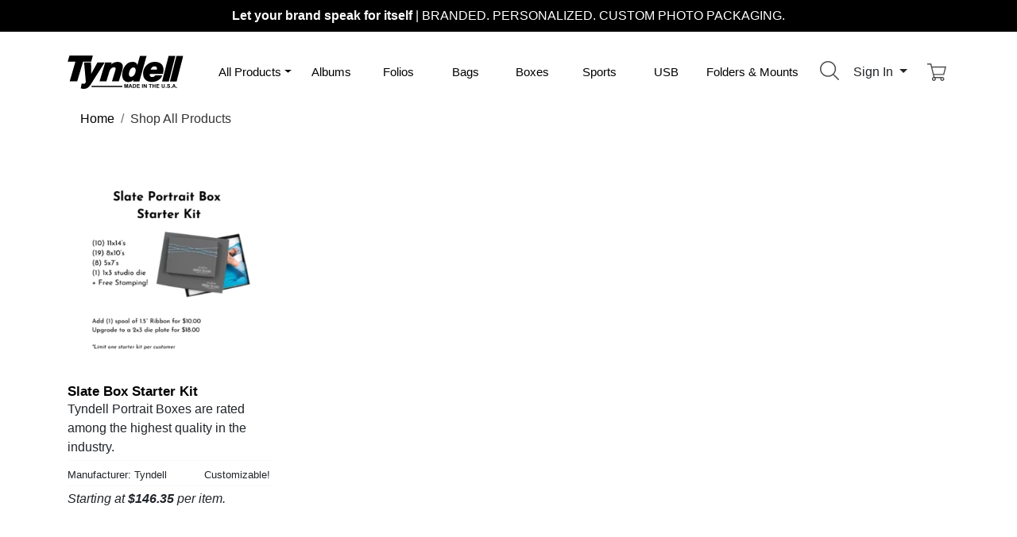

--- FILE ---
content_type: text/html; charset=UTF-8
request_url: https://ca.tyndellphotographic.com/category/?tag=slate%20box%20starter%20kit
body_size: 8801
content:
<!doctype html>
<html lang="en">

<head>
  <!-- Google tag (gtag.js) -->
  <script defer src="https://www.googletagmanager.com/gtag/js?id=G-4M66S6GKVW"></script>

  <meta charset="utf-8">
  <meta name="viewport" content="width=device-width, initial-scale=1" />
    <meta name="geo.region" content="CA" />
  <meta http-equiv="content-language" content="EN">
    <meta NAME="keywords" CONTENT="All Photo and Art Supplies,Slate Box Starter Kit" />
  <meta HTTP-EQUIV="keywords" CONTENT="All Photo and Art Supplies,Slate Box Starter Kit" />
    <meta NAME="Browse Our Products" />
  <meta NAME="rating" CONTENT="General" />
  <META NAME="ROBOTS" CONTENT="INDEX, FOLLOW" />
  <meta name="google-site-verification" content="bBm5LgHni7M15xpunXha6ZYzFB1UddK33nKVZ9a6CSY" />
  <meta name="google-site-verification" content="gQy1dhNQPo-jcMqmGqFrJTUqW_MW2lcxwfjwF6PDKns" />
  <meta name="google-site-verification" content="gQy1dhNQPo-jcMqmGqFrJTUqW_MW2lcxwfjwF6PDKns" />
  <meta name="google-site-verification" content="SkU_TXzwkjt2XerLMzHDk8hXlpKjDQyyryIuRSROHsU" />
  <meta name="google-site-verification" content="leEmjgpkfh6HF20sn1MYjp9qL8zdpR7ZC9PTb7y1N9U" />
  <meta name="google-site-verification" content="SUE3Iz1OpI5fAUCIMp6QZvQ6fvAxB4sUTVwcrX_RN_I" />
  <meta name="p:domain_verify" content="e057d5af5621ca894598bcb6d4b59b68" />
    <title>Browse Our Products</title>

  <!-- Bootstrap core CSS -->
  <link rel="stylesheet" href="https://cdn.jsdelivr.net/npm/bootstrap@4.6.0/dist/css/bootstrap.min.css" integrity="sha384-B0vP5xmATw1+K9KRQjQERJvTumQW0nPEzvF6L/Z6nronJ3oUOFUFpCjEUQouq2+l" crossorigin="anonymous">
  <link rel="icon" href="https://ca.tyndellphotographic.com/theme/2021/fav.svg?v=2">
  <link rel="apple-touch-icon" href="https://ca.tyndellphotographic.com/ati.png">

  <meta name="theme-color" content="#563d7c">

  <style>
    .bd-placeholder-img {
      font-size: 1.125rem;
      text-anchor: middle;
      -webkit-user-select: none;
      -moz-user-select: none;
      -ms-user-select: none;
      user-select: none;
    }

    @media (min-width: 768px) {
      .bd-placeholder-img-lg {
        font-size: 3.5rem;
      }
    }
  </style>
  <!-- Custom styles for this template -->
  <link rel="stylesheet" type="text/css" href="https://ca.tyndellphotographic.com/theme/2021/compressed/custom.min.css?v=21005" />    <script src="https://ajax.googleapis.com/ajax/libs/jquery/3.6.0/jquery.min.js"></script>
  <script type="text/javascript">
		var baseUrl = 'https://ca.tyndellphotographic.com';
		var viewId = 'C123066AA0E7C66D3C9ECB927870F8C0-74361-345';
		var viewData = null;
		var featuredPromo = [];
		</script>
		    <!-- Facebook Pixel Code -->
    <script>
    !function(f,b,e,v,n,t,s)
    {if(f.fbq)return;n=f.fbq=function(){n.callMethod?
    n.callMethod.apply(n,arguments):n.queue.push(arguments)};
    if(!f._fbq)f._fbq=n;n.push=n;n.loaded=!0;n.version='2.0';
    n.queue=[];t=b.createElement(e);t.async=!0;
    t.src=v;s=b.getElementsByTagName(e)[0];
    s.parentNode.insertBefore(t,s)}(window,document,'script',
    'https://connect.facebook.net/en_US/fbevents.js');
     fbq('init', '192922591318741');
    fbq('track', 'PageView');
    </script>
    <script>fbq('track', 'ViewContent');</script>    <noscript>
     <img height="1" width="1" src="https://www.facebook.com/tr?id=192922591318741&ev=PageView&noscript=1" alt="" />
    </noscript>
    <!-- End Facebook Pixel Code -->
</head>

<body>
  <header>
        <div id="yourbrandwrap">
    <div id="yourbrand" onclick="bannerChange(true);">
      <strong>Let your brand speak for itself</strong> <span class="d-none d-sm-inline">|</span><br class="d-block d-sm-none" /> BRANDED. PERSONALIZED. CUSTOM PHOTO PACKAGING.
    </div>
    </div>
    <div class="container pt-5 pb-2 pt-lg-4 pb-lg-2">
      <div class="row align-items-center">

        <div class="col-12 col-md-6 offset-md-0 col-xl-2 mb-3 mb-md-0 text-center text-sm-left">
          <a href="https://ca.tyndellphotographic.com" aria-label="Visit the Tyndell Home Page" style="text-decoration:none;">
            <img id="svglogo" src="https://ca.tyndellphotographic.com/assets/svg/logo.svg" class="ml-0 my-4 my-sm-0" alt="Tyndell Logo">
          </a>
        </div>

        <div class="col-12 col-md-6 col-xl-2 pl-0 text-right order-xl-last">

          <div class="d-inline float-left d-md-none">
              <button class="btn btn-outline-secondary navbar-light ml-3" type="button" data-toggle="collapse" data-target="#navbarNavDropdown" aria-controls="navbarNavDropdown" aria-expanded="false" aria-label="Toggle navigation">
                <span class="navbar-toggler-icon"></span>
              </button>


            </div>

          <div class="dropdown d-inline">
            <button class="btn px-sm-0" type="button" id="searchMenuButton" data-toggle="dropdown" aria-haspopup="true" aria-expanded="false">
              <img src="https://ca.tyndellphotographic.com/assets/svg/search.svg" class="icons mr-0" alt="Search Products"><span id="searchlabel" class="d-xl-none"> Search</span>
            </button>
            <div class="dropdown-menu dropdown-menu-right dropdown-menu-arrow" aria-labelledby="searchMenuButton">
              <form action="/search" method="get">
               <input type="text" class="pl-2 b-0" placeholder="What are you looking for?" id="search" name="q" value="" />              </form>

            </div>
          </div>


          <div class="dropdown d-inline">
            <button class="btn dropdown-toggle" type="button" id="dropdownMenuButton" data-toggle="dropdown" aria-haspopup="true" aria-expanded="false">
                            Sign In
                          </button>
            <div id="userMenu" class="dropdown-menu dropdown-menu-right dropdown-menu-arrow" aria-labelledby="dropdownMenuButton">

                            <div class="p-3">
                <form action="https://ca.tyndellphotographic.com/auth" method="POST">
                <input type="text" name="usr" placeholder="Email" required class="form-control mb-2" />                <input type="password" name="pwd" placeholder="Password" required class="form-control mb-2" />                <button type="submit" class="btn btn-dark btn-block">Sign In</button>
                </form>
                <a class="btn btn-sm btn-secondary btn-block mt-2" href="https://ca.tyndellphotographic.com/login">Create&nbsp;Account</a>
                <a href="https://ca.tyndellphotographic.com/forgot" class="btn btn-sm btn-block btn-light mt-2">Account&nbsp;Help</a>

              </div>
                          </div>
          </div>

          <div class="d-inline pr-1">
            <a href="https://ca.tyndellphotographic.com/cart">
                <img src="https://ca.tyndellphotographic.com/assets/svg/shopping-cart.svg" class="icons ml-2 mr-0" alt="cart"></a>
              </a>
          </div>
        </div>

        <div class="col col-lg-12 col-xl-8">

          <nav id="primary" class="navbar navbar-expand-md navbar-light" aria-label="Product Navigation">

            <div class="collapse navbar-collapse" id="navbarNavDropdown">
              <ul class="navbar-nav w-100 nav-justified">

                <!-- sm+ screen mega menu -->
                <li class="nav-item my-auto dropdown position-static d-none d-md-block">
                  <a class="nav-link dropdown-toggle" href="https://ca.tyndellphotographic.com/shop" id="shopDropdownXL" role="button" data-toggle="collapse" data-target="#megamenu" aria-expanded="false" aria-controls="megamenu">All Products</a>
                </li>

                <!-- sm screen mega menu -->
                <li class="nav-item my-auto dropdown position-static d-block d-md-none">
                  <a class="nav-link dropdown-toggle" href="https://ca.tyndellphotographic.com/shop" id="shopDropdown" role="button" data-toggle="dropdown" aria-haspopup="true" aria-expanded="false">All Products</a>

                    <div id="smallMenu" class="dropdown-menu d-md-none" role="menu" aria-labelledby="shopDropdown">
                          <a class="dropdown-item" href="https://ca.tyndellphotographic.com/portrait-folders-mounts"><strong>Portrait Folders & Mounts</strong></a>
<a class="dropdown-item" href="https://ca.tyndellphotographic.com/portrait-folders-mounts/certificate-holders" title="View the Certificate Holders Product Category">Certificate Holders</a>
<a class="dropdown-item" href="https://ca.tyndellphotographic.com/portrait-folders-mounts/folders" title="View the Folders Product Category">Folders</a>
<a class="dropdown-item" href="https://ca.tyndellphotographic.com/portrait-folders-mounts/holiday-folders" title="View the Holiday Folders Product Category">Holiday Folders</a>
<a class="dropdown-item" href="https://ca.tyndellphotographic.com/portrait-folders-mounts/mounts-easels" title="View the Mounts/Easels Product Category">Mounts/Easels</a>
<a class="dropdown-item" href="https://ca.tyndellphotographic.com/portrait-folders-mounts/old-time-photo" title="View the Old Time Photo Product Category">Old Time Photo</a>
<a class="dropdown-item" href="https://ca.tyndellphotographic.com/portrait-folders-mounts/photo-cases" title="View the Photo Cases Product Category">Photo Cases</a>
<a class="dropdown-item" href="https://ca.tyndellphotographic.com/portrait-folders-mounts/sports-folders" title="View the Sports Folders Product Category">Sports Folders</a>
                          <a class="dropdown-item" href="https://ca.tyndellphotographic.com/sports-school-packaging"><strong>Sports & School Packaging</strong></a>
<a class="dropdown-item" href="https://ca.tyndellphotographic.com/sports-school-packaging/folders" title="View the Folders Product Category">Folders</a>
<a class="dropdown-item" href="https://ca.tyndellphotographic.com/sports-school-packaging/memory-mates" title="View the Memory Mates Product Category">Memory Mates</a>
<a class="dropdown-item" href="https://ca.tyndellphotographic.com/sports-school-packaging/panel-mounts" title="View the Panel Mounts Product Category">Panel Mounts</a>
<a class="dropdown-item" href="https://ca.tyndellphotographic.com/sports-school-packaging/school-mounts" title="View the School Mounts Product Category">School Mounts</a>
<a class="dropdown-item" href="https://ca.tyndellphotographic.com/sports-school-packaging/sports-accessories" title="View the Sports Accessories Product Category">Sports Accessories</a>
<a class="dropdown-item" href="https://ca.tyndellphotographic.com/sports-school-packaging/sports-mounts" title="View the Sports Mounts Product Category">Sports Mounts</a>
                          <a class="dropdown-item" href="https://ca.tyndellphotographic.com/bags"><strong>Bags</strong></a>
<a class="dropdown-item" href="https://ca.tyndellphotographic.com/bags/euro-tote" title="View the Euro Tote Product Category">Euro Tote</a>
<a class="dropdown-item" href="https://ca.tyndellphotographic.com/bags/flat-bags" title="View the Flat Bags Product Category">Flat Bags</a>
<a class="dropdown-item" href="https://ca.tyndellphotographic.com/bags/frame-bags" title="View the Frame Bags Product Category">Frame Bags</a>
<a class="dropdown-item" href="https://ca.tyndellphotographic.com/bags/plastic-bags" title="View the Plastic Bags Product Category">Plastic Bags</a>
                          <a class="dropdown-item" href="https://ca.tyndellphotographic.com/coatings-sprays"><strong>Coatings & Sprays</strong></a>
                          <a class="dropdown-item" href="https://ca.tyndellphotographic.com/frames"><strong>Frames</strong></a>
                          <a class="dropdown-item" href="https://ca.tyndellphotographic.com/folios"><strong>Folios</strong></a>
<a class="dropdown-item" href="https://ca.tyndellphotographic.com/folios/custom-view-folios" title="View the Custom View Folios Product Category">Custom View Folios</a>
<a class="dropdown-item" href="https://ca.tyndellphotographic.com/folios/folio-mats" title="View the Folio Mats Product Category">Folio Mats</a>
<a class="dropdown-item" href="https://ca.tyndellphotographic.com/folios/peel-stick-flush-mount" title="View the Peel & Stick Flush Mount Product Category">Peel & Stick Flush Mount</a>
<a class="dropdown-item" href="https://ca.tyndellphotographic.com/folios/slip-in-folios" title="View the Slip-In Folios Product Category">Slip-In Folios</a>
                          <a class="dropdown-item" href="https://ca.tyndellphotographic.com/albums"><strong>Albums</strong></a>
<a class="dropdown-item" href="https://ca.tyndellphotographic.com/albums/album-mats-and-inserts" title="View the Album Mats and Inserts Product Category">Album Mats and Inserts</a>
<a class="dropdown-item" href="https://ca.tyndellphotographic.com/albums/preview-albums" title="View the Preview Albums Product Category">Preview Albums</a>
<a class="dropdown-item" href="https://ca.tyndellphotographic.com/albums/self-mount" title="View the Self Mount Product Category">Self Mount</a>
<a class="dropdown-item" href="https://ca.tyndellphotographic.com/albums/slip-in-albums" title="View the Slip In Albums Product Category">Slip In Albums</a>
                          <a class="dropdown-item" href="https://ca.tyndellphotographic.com/accessories"><strong>Accessories</strong></a>
<a class="dropdown-item" href="https://ca.tyndellphotographic.com/accessories/mount-board" title="View the Mount Board Product Category">Mount Board</a>
<a class="dropdown-item" href="https://ca.tyndellphotographic.com/accessories/portrait-envelopes" title="View the Portrait Envelopes Product Category">Portrait Envelopes</a>
<a class="dropdown-item" href="https://ca.tyndellphotographic.com/accessories/ribbon" title="View the Ribbon Product Category">Ribbon</a>
<a class="dropdown-item" href="https://ca.tyndellphotographic.com/accessories/sports-accessories" title="View the Sports Accessories Product Category">Sports Accessories</a>
<a class="dropdown-item" href="https://ca.tyndellphotographic.com/accessories/stribbons" title="View the Stribbons Product Category">Stribbons</a>
<a class="dropdown-item" href="https://ca.tyndellphotographic.com/accessories/tissue" title="View the Tissue Product Category">Tissue</a>
                          <a class="dropdown-item" href="https://ca.tyndellphotographic.com/boxes"><strong>Boxes</strong></a>
<a class="dropdown-item" href="https://ca.tyndellphotographic.com/boxes/album-boxes" title="View the Album Boxes Product Category">Album Boxes</a>
<a class="dropdown-item" href="https://ca.tyndellphotographic.com/boxes/cd-boxes" title="View the CD Boxes Product Category">CD Boxes</a>
<a class="dropdown-item" href="https://ca.tyndellphotographic.com/boxes/delivery-box" title="View the Delivery Box Product Category">Delivery Box</a>
<a class="dropdown-item" href="https://ca.tyndellphotographic.com/boxes/portfolio-box" title="View the Portfolio Box Product Category">Portfolio Box</a>
<a class="dropdown-item" href="https://ca.tyndellphotographic.com/boxes/portrait-box" title="View the Portrait Box Product Category">Portrait Box</a>
<a class="dropdown-item" href="https://ca.tyndellphotographic.com/boxes/usb-packaging" title="View the USB Packaging Product Category">USB Packaging</a>
<a class="dropdown-item" href="https://ca.tyndellphotographic.com/boxes/wallet-boxes" title="View the Wallet Boxes Product Category">Wallet Boxes</a>
                          <a class="dropdown-item" href="https://ca.tyndellphotographic.com/photo-cases"><strong>Photo Cases</strong></a>
                          <a class="dropdown-item" href="https://ca.tyndellphotographic.com/personalized-gifts"><strong>Personalized Gifts</strong></a>
                          <a class="dropdown-item" href="https://ca.tyndellphotographic.com/starter-kits"><strong>Starter Kits</strong></a>
                          <a class="dropdown-item" href="https://ca.tyndellphotographic.com/cd-dvd-usb-packaging"><strong>CD/DVD/USB Packaging</strong></a>
                          <a class="dropdown-item" href="https://ca.tyndellphotographic.com/customization-services"><strong>Customization Services</strong></a>
                          <a class="dropdown-item" href="https://ca.tyndellphotographic.com/tyndell-studio-die">Studio Die Plates</a>

                      </div>
                </li>
                <li class="nav-item my-auto">
                  <a class="nav-link" href="https://ca.tyndellphotographic.com/albums">Albums</a>
                </li>
                <li class="nav-item my-auto">
                  <a class="nav-link" href="https://ca.tyndellphotographic.com/folios">Folios</a>
                </li>
                <li class="nav-item my-auto">
                  <a class="nav-link" href="https://ca.tyndellphotographic.com/bags">Bags</a>
                </li>
                <li class="nav-item my-auto">
                  <a class="nav-link" href="https://ca.tyndellphotographic.com/boxes">Boxes</a>
                </li>
                <li class="nav-item my-auto">
                  <a class="nav-link" href="https://ca.tyndellphotographic.com/sports-school-packaging">Sports</a>
                </li>
                <li class="nav-item my-auto">
                  <a class="nav-link" href="https://ca.tyndellphotographic.com/cd-dvd-usb-packaging">USB<span class="d-none d-xxl-inline"> Products</span></a>
                </li>
                <li class="nav-item my-auto">
                  <a class="nav-link" href="https://ca.tyndellphotographic.com/portrait-folders-mounts">Folders<span>&nbsp;&amp;&nbsp;Mounts</span></a>
                </li>

                
                
              </ul>
            </div>
          </nav>

        </div>
      </div><!-- end main nav row -->

      <div id="megamenu" class="row collapse mt-0 border-left-0 border-right-0 rounded-0">

          <div class="col-12 col-md-3 col-lg-3 col-xl-3">
            <ul class="list-unstyled mb-0 p-1 p-lg-2">
              <li><a href="https://ca.tyndellphotographic.com/portrait-folders-mounts"><strong>Portrait Folders & Mounts</strong></a></li><li><a href="https://ca.tyndellphotographic.com/portrait-folders-mounts/certificate-holders" title="View the Certificate Holders Product Category">Certificate Holders</a>
<li><a href="https://ca.tyndellphotographic.com/portrait-folders-mounts/folders" title="View the Folders Product Category">Folders</a>
<li><a href="https://ca.tyndellphotographic.com/portrait-folders-mounts/holiday-folders" title="View the Holiday Folders Product Category">Holiday Folders</a>
<li><a href="https://ca.tyndellphotographic.com/portrait-folders-mounts/mounts-easels" title="View the Mounts/Easels Product Category">Mounts/Easels</a>
<li><a href="https://ca.tyndellphotographic.com/portrait-folders-mounts/old-time-photo" title="View the Old Time Photo Product Category">Old Time Photo</a>
<li><a href="https://ca.tyndellphotographic.com/portrait-folders-mounts/photo-cases" title="View the Photo Cases Product Category">Photo Cases</a>
<li><a href="https://ca.tyndellphotographic.com/portrait-folders-mounts/sports-folders" title="View the Sports Folders Product Category">Sports Folders</a>
            </ul>
            <ul class="list-unstyled mb-0 p-1 p-lg-2">
              <li><a href="https://ca.tyndellphotographic.com/sports-school-packaging"><strong>Sports & School Packaging</strong></a></li><li><a href="https://ca.tyndellphotographic.com/sports-school-packaging/folders" title="View the Folders Product Category">Folders</a>
<li><a href="https://ca.tyndellphotographic.com/sports-school-packaging/memory-mates" title="View the Memory Mates Product Category">Memory Mates</a>
<li><a href="https://ca.tyndellphotographic.com/sports-school-packaging/panel-mounts" title="View the Panel Mounts Product Category">Panel Mounts</a>
<li><a href="https://ca.tyndellphotographic.com/sports-school-packaging/school-mounts" title="View the School Mounts Product Category">School Mounts</a>
<li><a href="https://ca.tyndellphotographic.com/sports-school-packaging/sports-accessories" title="View the Sports Accessories Product Category">Sports Accessories</a>
<li><a href="https://ca.tyndellphotographic.com/sports-school-packaging/sports-mounts" title="View the Sports Mounts Product Category">Sports Mounts</a>
            </ul>
          </div>

          <div class="col-12 col-md-3 col-lg-2">
            <ul class="list-unstyled mb-0 p-1 p-lg-2">
              <li><a href="https://ca.tyndellphotographic.com/bags"><strong>Bags</strong></a></li><li><a href="https://ca.tyndellphotographic.com/bags/euro-tote" title="View the Euro Tote Product Category">Euro Tote</a>
<li><a href="https://ca.tyndellphotographic.com/bags/flat-bags" title="View the Flat Bags Product Category">Flat Bags</a>
<li><a href="https://ca.tyndellphotographic.com/bags/frame-bags" title="View the Frame Bags Product Category">Frame Bags</a>
<li><a href="https://ca.tyndellphotographic.com/bags/plastic-bags" title="View the Plastic Bags Product Category">Plastic Bags</a>
            </ul>
            <ul class="list-unstyled mb-0 p-1 p-lg-2">
              <li><a href="https://ca.tyndellphotographic.com/coatings-sprays"><strong>Coatings & Sprays</strong></a></li>            </ul>
            <ul class="list-unstyled mb-0 p-1 p-lg-2">
              <li><a href="https://ca.tyndellphotographic.com/frames"><strong>Frames</strong></a></li>            </ul>
            <ul class="list-unstyled mb-0 p-1 p-lg-2">
              <li><a href="https://ca.tyndellphotographic.com/folios"><strong>Folios</strong></a></li><li><a href="https://ca.tyndellphotographic.com/folios/custom-view-folios" title="View the Custom View Folios Product Category">Custom View Folios</a>
<li><a href="https://ca.tyndellphotographic.com/folios/folio-mats" title="View the Folio Mats Product Category">Folio Mats</a>
<li><a href="https://ca.tyndellphotographic.com/folios/peel-stick-flush-mount" title="View the Peel & Stick Flush Mount Product Category">Peel & Stick Flush Mount</a>
<li><a href="https://ca.tyndellphotographic.com/folios/slip-in-folios" title="View the Slip-In Folios Product Category">Slip-In Folios</a>
            </ul>
            <ul class="list-unstyled mb-0 p-1 p-lg-2 d-lg-none">
              <li><a href="https://ca.tyndellphotographic.com/albums"><strong>Albums</strong></a></li><li><a href="https://ca.tyndellphotographic.com/albums/album-mats-and-inserts" title="View the Album Mats and Inserts Product Category">Album Mats and Inserts</a>
<li><a href="https://ca.tyndellphotographic.com/albums/preview-albums" title="View the Preview Albums Product Category">Preview Albums</a>
<li><a href="https://ca.tyndellphotographic.com/albums/self-mount" title="View the Self Mount Product Category">Self Mount</a>
<li><a href="https://ca.tyndellphotographic.com/albums/slip-in-albums" title="View the Slip In Albums Product Category">Slip In Albums</a>
            </ul>
          </div>

          <div class="col-12 col-md-3 col-lg-2">
            <ul class="list-unstyled mb-0 p-1 p-lg-2 d-none d-lg-block">
              <li><a href="https://ca.tyndellphotographic.com/albums"><strong>Albums</strong></a></li><li><a href="https://ca.tyndellphotographic.com/albums/album-mats-and-inserts" title="View the Album Mats and Inserts Product Category">Album Mats and Inserts</a>
<li><a href="https://ca.tyndellphotographic.com/albums/preview-albums" title="View the Preview Albums Product Category">Preview Albums</a>
<li><a href="https://ca.tyndellphotographic.com/albums/self-mount" title="View the Self Mount Product Category">Self Mount</a>
<li><a href="https://ca.tyndellphotographic.com/albums/slip-in-albums" title="View the Slip In Albums Product Category">Slip In Albums</a>
            </ul>
            <ul class="list-unstyled mb-0 p-1 p-lg-2">
              <li><a href="https://ca.tyndellphotographic.com/accessories"><strong>Accessories</strong></a></li><li><a href="https://ca.tyndellphotographic.com/accessories/mount-board" title="View the Mount Board Product Category">Mount Board</a>
<li><a href="https://ca.tyndellphotographic.com/accessories/portrait-envelopes" title="View the Portrait Envelopes Product Category">Portrait Envelopes</a>
<li><a href="https://ca.tyndellphotographic.com/accessories/ribbon" title="View the Ribbon Product Category">Ribbon</a>
<li><a href="https://ca.tyndellphotographic.com/accessories/sports-accessories" title="View the Sports Accessories Product Category">Sports Accessories</a>
<li><a href="https://ca.tyndellphotographic.com/accessories/stribbons" title="View the Stribbons Product Category">Stribbons</a>
<li><a href="https://ca.tyndellphotographic.com/accessories/tissue" title="View the Tissue Product Category">Tissue</a>
            </ul>
            <ul class="list-unstyled mb-0 p-1 p-lg-2 d-lg-none">
              <li><a href="https://ca.tyndellphotographic.com/boxes"><strong>Boxes</strong></a></li><li><a href="https://ca.tyndellphotographic.com/boxes/album-boxes" title="View the Album Boxes Product Category">Album Boxes</a>
<li><a href="https://ca.tyndellphotographic.com/boxes/cd-boxes" title="View the CD Boxes Product Category">CD Boxes</a>
<li><a href="https://ca.tyndellphotographic.com/boxes/delivery-box" title="View the Delivery Box Product Category">Delivery Box</a>
<li><a href="https://ca.tyndellphotographic.com/boxes/portfolio-box" title="View the Portfolio Box Product Category">Portfolio Box</a>
<li><a href="https://ca.tyndellphotographic.com/boxes/portrait-box" title="View the Portrait Box Product Category">Portrait Box</a>
<li><a href="https://ca.tyndellphotographic.com/boxes/usb-packaging" title="View the USB Packaging Product Category">USB Packaging</a>
<li><a href="https://ca.tyndellphotographic.com/boxes/wallet-boxes" title="View the Wallet Boxes Product Category">Wallet Boxes</a>
            </ul>
          </div>

          <div class="col-12 col-md-3 col-lg-2">
            <ul class="list-unstyled mb-0 p-1 p-lg-2 d-none d-lg-block">
              <li><a href="https://ca.tyndellphotographic.com/boxes"><strong>Boxes</strong></a></li><li><a href="https://ca.tyndellphotographic.com/boxes/album-boxes" title="View the Album Boxes Product Category">Album Boxes</a>
<li><a href="https://ca.tyndellphotographic.com/boxes/cd-boxes" title="View the CD Boxes Product Category">CD Boxes</a>
<li><a href="https://ca.tyndellphotographic.com/boxes/delivery-box" title="View the Delivery Box Product Category">Delivery Box</a>
<li><a href="https://ca.tyndellphotographic.com/boxes/portfolio-box" title="View the Portfolio Box Product Category">Portfolio Box</a>
<li><a href="https://ca.tyndellphotographic.com/boxes/portrait-box" title="View the Portrait Box Product Category">Portrait Box</a>
<li><a href="https://ca.tyndellphotographic.com/boxes/usb-packaging" title="View the USB Packaging Product Category">USB Packaging</a>
<li><a href="https://ca.tyndellphotographic.com/boxes/wallet-boxes" title="View the Wallet Boxes Product Category">Wallet Boxes</a>
            </ul>
            <ul class="list-unstyled mb-0 p-1 p-lg-2">
              <li><a href="https://ca.tyndellphotographic.com/personalized-gifts"><strong>Personalized Gifts</strong></a></li>            </ul>
            <ul class="list-unstyled mb-0 p-1 p-lg-2">
              <li><a href="https://ca.tyndellphotographic.com/photo-cases"><strong>Photo Cases</strong></a></li>            </ul>
            <ul class="list-unstyled mb-0 p-1 p-lg-2">
              <li><a href="https://ca.tyndellphotographic.com/starter-kits"><strong>Starter Kits</strong></a></li>            </ul>

            <div class="d-none d-md-block d-lg-none">
              <ul class="list-unstyled mb-0 p-1 p-lg-2">
                <li><a href="https://ca.tyndellphotographic.com/cd-dvd-usb-packaging"><strong>CD/DVD/USB Packaging</strong></a></li>              </ul>
              <ul class="list-unstyled mb-0 p-1 p-lg-2">
                <li class="mt-1"><a href="https://ca.tyndellphotographic.com/customization-services"><strong>Customization Services</strong></a></li>
                <li class="pl-1"><a href="https://ca.tyndellphotographic.com/tyndell-studio-die">Studio Die Plates</a></li>
              </ul>
              <ul class="list-unstyled mb-0 p-1 p-lg-2">
                <li class="mt-1"><a href="https://ca.tyndellphotographic.com/discounts-savings"><strong>Savings &amp; Discounts</strong></a></li>
                <li class="pl-1"><a href="https://ca.tyndellphotographic.com/clearance-center">Clearance Center</a></li>
                <li class="pl-1"><a href="https://ca.tyndellphotographic.com/discounts">Coupon Codes</a></li>
              </ul>
              <ul class="list-unstyled mb-0 p-1 p-lg-2">
                <li class="mt-1"><a href="https://ca.tyndellphotographic.com/folderclub"><strong>Folder Club</strong></a></li>
              </ul>
              <ul class="list-unstyled mb-0 p-1 p-lg-2">
                <li class="mt-1"><a href="https://ca.tyndellphotographic.com/DetroitBoxCompany">Looking for a completely custom
                      packaging option?</a></li>
              </ul>
            </div>
          </div>


          <div class="col-12 col-md-6 d-md-none d-lg-block col-lg-3 col-xl-3">
            <ul class="list-unstyled mb-0 p-1 p-lg-2">
              <li><a href="https://ca.tyndellphotographic.com/cd-dvd-usb-packaging"><strong>CD/DVD/USB Packaging</strong></a></li><li><a href="https://ca.tyndellphotographic.com/cd-dvd-usb-packaging/cd-dvd-packaging" title="View the CD/DVD Packaging Product Category">CD/DVD Packaging</a>
<li><a href="https://ca.tyndellphotographic.com/cd-dvd-usb-packaging/portfolio-box" title="View the Portfolio Box Product Category">Portfolio Box</a>
<li><a href="https://ca.tyndellphotographic.com/cd-dvd-usb-packaging/starter-kits-and-bundles" title="View the Starter Kits and Bundles Product Category">Starter Kits and Bundles</a>
<li><a href="https://ca.tyndellphotographic.com/cd-dvd-usb-packaging/usb-packaging-bundles" title="View the USB + Packaging Bundles Product Category">USB + Packaging Bundles</a>
<li><a href="https://ca.tyndellphotographic.com/cd-dvd-usb-packaging/usb-flash-drives" title="View the USB Flash Drives Product Category">USB Flash Drives</a>
<li><a href="https://ca.tyndellphotographic.com/cd-dvd-usb-packaging/usb-packaging" title="View the USB Packaging Product Category">USB Packaging</a>
            </ul>
            <ul class="list-unstyled mb-0 p-1 p-lg-2">
              <li class="mt-1"><a href="https://ca.tyndellphotographic.com/customization-services"><strong>Customization Services</strong></a></li>
              <li class="pl-1"><a href="https://ca.tyndellphotographic.com/tyndell-studio-die">Studio Die Plates</a></li>
            </ul>
            <ul class="list-unstyled mb-0 p-1 p-lg-2">
              <li class="mt-1"><a href="https://ca.tyndellphotographic.com/discounts-savings"><strong>Savings &amp; Discounts</strong></a></li>
              <li class="pl-1"><a href="https://ca.tyndellphotographic.com/clearance-center">Clearance Center</a></li>
              <li class="pl-1"><a href="https://ca.tyndellphotographic.com/discounts">Coupon Codes</a></li>
            </ul>
            <ul class="list-unstyled mb-0 p-1 p-lg-2">
              <li class="mt-1"><a href="https://ca.tyndellphotographic.com/folderclub"><strong>Folder Club</strong></a></li>
            </ul>
            <ul class="list-unstyled mb-0 p-1 p-lg-2">
              <li class="mt-1"><a href="https://ca.tyndellphotographic.com/DetroitBoxCompany">Looking for a completely custom
                    packaging option?</a></li>
            </ul>
        </div>

      </div>

    </div>

  </header>


  <main role="main" class="">
    <div class="container d-none d-lg-block mb-lg-4">
  <nav aria-label="breadcrumb">
    <ol class="breadcrumb pl-0 pl-lg-3">
                  <li class="breadcrumb-item"><a href="https://ca.tyndellphotographic.com">
              <span> Home </span>
              </a></li>
                        <li class="breadcrumb-item active" aria-current="page">
        <h1>
                    <span> Shop All Products </span>
                  </h1>
      </li>
                </ol>
  </nav>
</div>
<script type="application/ld+json">{"@context":"http:\/\/schema.org","@type":"BreadcrumbList","itemListElement":[{"@type":"ListItem","position":1,"item":{"@id":"https:\/\/ca.tyndellphotographic.com","name":"Home"}},{"@type":"ListItem","position":2,"item":{"@id":"https:\/\/ca.tyndellphotographic.com\/shop","name":"Shop All Products"}}]}</script><div class="container">

    <div class="row">

        
        

                <div class="col-12">
        

            
            
                <div class="row">
                                                            <div class="grid-product col-12 col-md-6 col-lg-4 col-xl-3 col-max-2 default-pricing">
                        <article>
                        <a href="https://ca.tyndellphotographic.com/starter-kits/tyndell-slate-box-starter-kit" aria-label="Slate Box Starter Kit by Tyndell Details">
                                                                                                                                                                        <div id="tile601" class="grid-product-image">
                                <figure>
                                <picture>
                                    <source media="(max-width: 767px)" srcset="https://ca.tyndellphotographic.com/assets/images/product/lg/601_20230912.135252.webp" type="image/webp">
                                    <source media="(min-width: 768px) and (max-width: 991px)" srcset="https://ca.tyndellphotographic.com/assets/images/product/sm/601_20230912.135252.webp" type="image/webp">
                                    <source media="(min-width: 992px) and (max-width: 1599px)" srcset="https://ca.tyndellphotographic.com/assets/images/product/sm/601_20230912.135252.webp" type="image/webp">
                                    <source media="(min-width: 1600px) and (max-width: 2499px)" srcset="https://ca.tyndellphotographic.com/assets/images/product/md/601_20230912.135252.webp" type="image/webp">
                                    <source media="(min-width: 2500px)" srcset="https://ca.tyndellphotographic.com/assets/images/product/lg/601_20230912.135252.webp" type="image/webp">
                                    <source srcset="https://ca.tyndellphotographic.com/assets/images/product/lg/601_20230912.135252.webp.jpg" type="image/jpeg">
                                    <img style="width:100%; height:100%;object-fit:cover;" src="https://ca.tyndellphotographic.com/assets/images/product/sm/601_20230912.135252.webp" aria-label="Slate Box Starter Kit by Tyndell Details" alt="Slate Box Starter Kit by Tyndell Details">
                                </picture>
                                </figure>
                            </div>
                        </a>
                        <h2 class="item-name h4 mb-0"><a href="https://ca.tyndellphotographic.com/starter-kits/tyndell-slate-box-starter-kit">Slate Box Starter Kit </a></h2>

                                                <p class="m-0 pb-1 mb-1 border-bottom border-light">Tyndell Portrait Boxes are rated among the highest quality in the industry. </p>
                        
                        <p class="mt-2 mb-0 pb-1 mb-1 text-meta border-bottom border-light">
                                                        <span class="float-right">Customizable!</span>
                                                        Manufacturer: Tyndell                        </p>
                                                                                    <p class="mt-1 mb-0 font-italic">Starting at <strong>$146.35</strong> per item.  </p>
                                                    
                        
                    </article>
                    </div><!-- End .col -->

                                        
                </div><!-- End .row -->

        </div><!-- End .col-md-9 -->


    </div><!-- End .row -->

  </main>
  <!-- FOOTER -->
  <footer class="bg-darker py-5">
    <div class="container">
      <div class="row">

        <div class="col-12 col-md-8 offset-md-2 col-lg-6 offset-lg-0 col-xl-5">


          <p class="mx-0">Sign up to receive our product promotions and discounts!</p>
          <div class="input-group mb-3">

            <label for="newsmail" class="sr-only">email for newsletter</label>
            <input id="newsmail" type="text" class="form-control" placeholder="Sign up for email" aria-label="Recipient's username" aria-describedby="emailButton" style="max-width:410px;">
            <div class="input-group-append">
              <button class="btn btn-dark" data-toggle="modal" data-target="#emailsignup">Submit</button>
            </div>
          </div>
        </div>

        <div class="col-12 col-md-8 offset-md-2 col-lg-6 offset-lg-0 col-xl-4">
          <div class="row">
            <div class="col-0 col-xl-1"></div>
            <div class="col-6 col-xl-5">
              <ul class="list-unstyled p-2 p-sm-0 p-md-2">
                <li class="font-weight-bold">Information</li>
                <li><a href="https://ca.tyndellphotographic.com/about-us">About Us</a></li>
                <li><a href="https://blog.tyndellphotographic.com/">Blog</a></li>
                <li><a href="https://ca.tyndellphotographic.com/contact-us" title="Contact Us">Contact Us</a></li>
                <li><a href="https://ca.tyndellphotographic.com/customization-services" title="Studio Dies">Customization Services</a></li>
                <li><a href="https://ca.tyndellphotographic.com/low-price-guarantee" title="Studio Dies">Low Price Guarantee</a></li>
                <li><a href="https://ca.tyndellphotographic.com/catalog" title="Catalog">Product Catalog</a></li>
                <li><a href="https://ca.tyndellphotographic.com/sitemap.xml" title="Catalog">Sitemap</a></li>
                </ul>

                <ul class="list-unstyled p-2 p-sm-0 p-md-2">
                <li class="font-weight-bold">Policies</li>
                <li><a href="https://ca.tyndellphotographic.com/terms" title="Terms">Terms and Conditions</a></li>
                <li><a href="https://ca.tyndellphotographic.com/shipping-info" title="Shipping">Shipping Information</a></li>
                <li><a href="https://ca.tyndellphotographic.com/privacy-policy" title="Privacy Policy">Privacy Policy</a></li>
                <li><a href="https://ca.tyndellphotographic.com/return-policy" title="Return Policy">Return Policy</a></li>
              </ul>
            </div>
            <div class="col-6">
              <ul class="list-unstyled p-2 p-sm-0 p-md-2">
                <li class="mt-1"><a href="https://ca.tyndellphotographic.com/discounts-savings"><strong>Savings &amp; Discounts</strong></a></li>
                <li><a href="https://ca.tyndellphotographic.com/clearance-center">Clearance Center</a></li>
                <li><a href="https://ca.tyndellphotographic.com/discounts">Coupon Codes</a></li>
                <li><a href="https://ca.tyndellphotographic.com/folderclub">Folder Club</a></li>
                              </ul>
              <ul class="list-unstyled p-2 p-sm-0 p-md-2">
                <li class="font-weight-bold">International Sites</li>
                                <li><a href="https://www.tyndellphotographic.com">United States</a></li>
                              </ul>
            </div>
          </div>

        </div>

        <div class="col-12 col-xl-3">
          <p class="text-right text-md-right text-lg-right">
            <a href="https://www.linkedin.com/company/tyndell-photographic"><img src="https://ca.tyndellphotographic.com/assets/svg/linkedin.svg" class="icons" alt="linkedin" /></a>
            <a href="http://www.facebook.com/Tyndell.Photographic"><img src="https://ca.tyndellphotographic.com/assets/svg/facebook.svg" class="icons" alt="facebook" /></a>
            <a href="https://pinterest.com/tyndellphoto/"><img src="https://ca.tyndellphotographic.com/assets/svg/pinterest.svg" class="icons" alt="pinterest" /></a>
            <a href="https://www.instagram.com/tyndell_photo"><img src="https://ca.tyndellphotographic.com/assets/svg/instagram.svg" class="icons" alt="instagram" /></a>
            <a href="https://www.youtube.com/channel/UC4jzqec1n1btAkswIKzYoZg"><img src="https://ca.tyndellphotographic.com/assets/svg/youtube-light.svg" class="icons icons-youtube" alt="youtube" /></a>
          </p>
          <p class="text-right small">Business hours are Monday through Friday - 9am to 5pm EST<br />Contact us toll free at (800) 827-6278</p>
          <p id="copyright" class="text-right text-md-right text-lg-right">
            &copy; 1978 - 2026 Tyndell Photographic&trade;<br /><span class="text-white">2.10.05</span> <a href="https://ca.tyndellphotographic.com/sitemap.xml">sitemap.xml</a>
          </p>
        </div>

        <div class="col-12">
          
        </div>


      </div>

    </div>

  </footer>

  <div class="modal fade" id="liveHelp" tabindex="-1" aria-labelledby="liveHelpLabel" aria-hidden="true">
  <div class="modal-dialog modal-xl">
  <div class="modal-content">
  <div class="modal-header">
  <h5 class="modal-title" id="liveHelpLabel">Live Help</h5>
  <button type="button" class="close" data-dismiss="modal" aria-label="Close">
  <span aria-hidden="true">&times;</span>
  </button>
  </div>
  <div class="modal-body">

  </div>
  <div class="modal-footer">
  <button type="button" class="btn btn-light" data-dismiss="modal">Close</button>
  </div>
  </div>
  </div>
  </div>

  <div id="alerts" class="modal" tabindex="-1">
    <div class="modal-dialog modal-dialog-centered" role="dialog">
      <div class="modal-content">
        <div class="modal-header">
          <h5 class="modal-title">Modal title</h5>
          <button type="button" class="close" data-dismiss="modal" aria-label="Close">
            <span aria-hidden="true">&times;</span>
          </button>
        </div>
        <div class="modal-body">
          <p>Modal body text goes here.</p>
        </div>
        <div class="modal-footer">
          <button type="button" class="btn btn-light" data-dismiss="modal">Cancel</button>
          <button type="button" class="btn btn-dark" data-dismiss="modal">OK</button>
        </div>
      </div>
    </div>
  </div>

  <div id="progress" class="modal" tabindex="-1">
    <div class="modal-dialog modal-dialog-centered" role="dialog">
      <div class="modal-content">
        <div class="modal-header">
          <h5 class="modal-title">Modal title</h5>
        </div>
        <div class="modal-body text-center pb-4">
          <p><img src="https://ca.tyndellphotographic.com/assets/images/busylarge.gif" alt="busy indicator" /></p>
        </div>
      </div>
    </div>
  </div>

  <div class="modal" id="emailsignup" tabindex="-1" aria-labelledby="myModalLabel" aria-hidden="true">
    <div class="modal-dialog modal-lg">
      <div class="modal-content">
        <div class="modal-header">
          <span class="h4 modal-title" id="myModalLabel">Newsletter Signup</span>
          <button type="button" class="close" data-dismiss="modal"><span aria-hidden="true">&times;</span><span class="sr-only">Close</span></button>

        </div>
        <div class="modal-body">
            <form id="nlform">
                <p>Thank you for your interest in our email newsletter! Click confirm to begin receiving emails including special promotions, discounts, and new product announcements.</p>
                 <div id="nlerror" class="card text-white bg-danger mt-3 d-none">
                      <div class="card-header">Signup Error</div>
                      <div class="card-body text-dark bg-lighten">
                        <p>We couldn't sign you up using the information you submitted.</p>
                      <ul class="nlerrors list-style list-disc">
                      </ul>
                      </div>
                  </div>

                  <div class="form-group row mt-4p5">
                    <label for="newsletteremail" class="col-3 col-form-label col-form-label-lg">Email</label>
                    <div class="col-9">
                      <input id="newsletteremail" name="newsletteremail" type="email" class="form-control form-control-lg" />                    </div>
                  </div>

            </form>
          </div>
        <div class="modal-footer">
          <button type="button" class="btn btn-default" data-dismiss="modal">Cancel</button>
          <button type="button" id="newsletterconfirm" class="btn btn-info">Confirm</button>
        </div>
      </div>
    </div>
  </div>


  <div class="modal fade" id="customizationPricing" tabindex="-1" aria-labelledby="customizationPricingLabel" aria-hidden="true">
    <div class="modal-dialog modal-fullscreen">
    <div class="modal-content">
    <div class="modal-header">
    <h5 class="modal-title" id="customizationPricingLabel">Customization Pricing</h5>
    <button type="button" class="close" data-dismiss="modal" aria-label="Close">
    <span aria-hidden="true">&times;</span>
    </button>
    </div>
    <div class="modal-body">
      <img src="https://ca.tyndellphotographic.com/assets/images/busylarge.gif" alt="busy indicator" />
    </div>
    <div class="modal-footer">
    <button type="button" class="btn btn-dark" data-dismiss="modal">Close</button>
    </div>
    </div>
    </div>
    </div>

  
  <script src="https://cdn.jsdelivr.net/npm/bootstrap@4.6.1/dist/js/bootstrap.bundle.min.js" integrity="sha384-fQybjgWLrvvRgtW6bFlB7jaZrFsaBXjsOMm/tB9LTS58ONXgqbR9W8oWht/amnpF" crossorigin="anonymous"></script>
  <script defer type="text/javascript" src="https://ca.tyndellphotographic.com/theme/2021/compressed/2.10.05.theme.min.js?v=21005"></script>    <div id="product-overlay" class="d-none">
  <a href="#" class="float-right btn btn-sm btn-dark">Close</a>
</div>

<input type="hidden" id="region-temp" name="region-temp" /><input type="hidden" id="shipping-temp" name="shipping-temp" />    <select id="us-states" name="us-states" style="display:none;">
        <option value="" selected>Choose State</option>
        <option value="AL">Alabama</option><option value="AK">Alaska</option><option value="AZ">Arizona</option><option value="AR">Arkansas</option>
        <option value="CA">California</option><option value="CO">Colorado</option><option value="CT">Connecticut</option><option value="DE">Delaware</option>
        <option value="DC">District Of Columbia</option><option value="FL">Florida</option><option value="GA">Georgia</option><option value="HI">Hawaii</option>
        <option value="ID">Idaho</option><option value="IL">Illinois</option><option value="IN">Indiana</option><option value="IA">Iowa</option>
        <option value="KS">Kansas</option><option value="KY">Kentucky</option><option value="LA">Louisiana</option><option value="ME">Maine</option>
        <option value="MD">Maryland</option><option value="MA">Massachusetts</option><option value="MI">Michigan</option><option value="MN">Minnesota</option>
        <option value="MS">Mississippi</option><option value="MO">Missouri</option><option value="MT">Montana</option><option value="NE">Nebraska</option>
        <option value="NV">Nevada</option><option value="NH">New Hampshire</option><option value="NJ">New Jersey</option><option value="NM">New Mexico</option>
        <option value="NY">New York</option><option value="NC">North Carolina</option><option value="ND">North Dakota</option><option value="OH">Ohio</option>
        <option value="OK">Oklahoma</option><option value="OR">Oregon</option><option value="PA">Pennsylvania</option><option value="RI">Rhode Island</option>
        <option value="SC">South Carolina</option><option value="SD">South Dakota</option><option value="TN">Tennessee</option><option value="TX">Texas</option>
        <option value="UT">Utah</option><option value="VT">Vermont</option><option value="VA">Virginia</option><option value="WA">Washington</option>
        <option value="WV">West Virginia</option><option value="WI">Wisconsin</option><option value="WY">Wyoming</option>
    </select>    <select id="ca-provinces" name="ca-provinces" style="display:none;">
        <option value="" selected>Choose Province</option>
        <option value="AB">Alberta</option><option value="BC">British Columbia</option><option value="MB">Manitoba</option>
        <option value="NB">New Brunswick</option><option value="NL">Newfoundland and Labrador</option><option value="NS">Nova Scotia</option>
        <option value="ON">Ontario</option><option value="PE">Prince Edward Island</option>
        <option value="QC">Quebec</option><option value="SK">Saskatchewan</option><option value="NT">Northwest Territories</option>
        <option value="NU">Nunavut</option><option value="YT">Yukon</option>
    </select>    <select id="us-shipping" name="us-shipping" style="display:none;">
        <option value="0">Choose Expedited Shipping or Pickup</option>
        <option value="01">Next Day Air</option>
        <option value="02">Second Day Air</option>
        <option value="12">3rd Day Select</option>
        <option value="CP">Customer Pickup</option>
    </select>    <select id="ca-shipping" name="ca-shipping" style="display:none;">
        <option value="0">Choose Expedited Shipping or Pickup</option>
        <option value="08">UPS Worldwide Expedited</option>
        <option value="07">UPS Worldwide Express</option>
    </select>
</body>
</html>